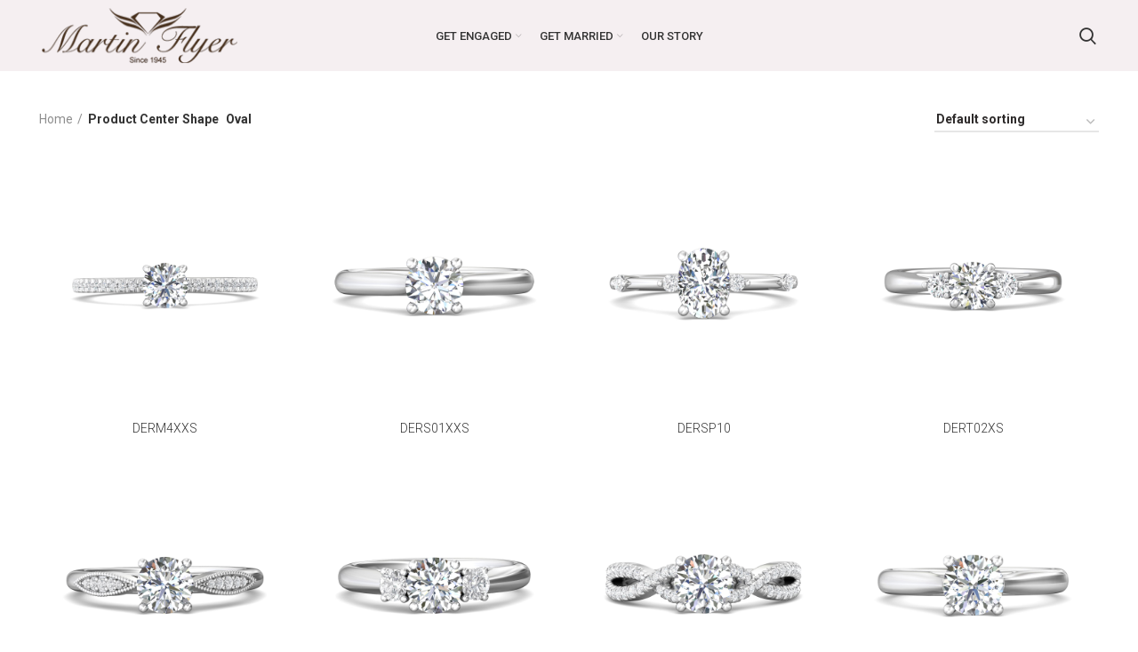

--- FILE ---
content_type: text/html; charset=UTF-8
request_url: https://embed.martinflyer.com/center-shape/oval/
body_size: 11371
content:
<!DOCTYPE html>
<html lang="en-US">
<head>
	<meta charset="UTF-8">
	<link rel="profile" href="https://gmpg.org/xfn/11">
	<link rel="pingback" href="https://embed.martinflyer.com/xmlrpc.php">

			<script>window.MSInputMethodContext && document.documentMode && document.write('<script src="https://embed.martinflyer.com/wp-content/themes/woodmart/js/libs/ie11CustomProperties.min.js"><\/script>');</script>
		<title>Oval &#8211; Martin Flyer Embed</title>
<script>var dvin_quotelist_count ='';var dvin_wcql_ajax_url = 'https://embed.martinflyer.com/wp-admin/admin-ajax.php'; var dvin_quotelist_refresh_afteradd_url='/appointment/'; var dvin_wcql_addons ='';var dvin_wcql_disable_insteadof_hide_button = 'true'</script><meta name='robots' content='max-image-preview:large' />
<link rel='dns-prefetch' href='//fonts.googleapis.com' />
<link rel='dns-prefetch' href='//s.w.org' />
<link rel="alternate" type="application/rss+xml" title="Martin Flyer Embed &raquo; Feed" href="https://embed.martinflyer.com/feed/" />
<link rel="alternate" type="application/rss+xml" title="Martin Flyer Embed &raquo; Comments Feed" href="https://embed.martinflyer.com/comments/feed/" />
<link rel="alternate" type="application/rss+xml" title="Martin Flyer Embed &raquo; Oval Center Shape Feed" href="https://embed.martinflyer.com/center-shape/oval/feed/" />
<link rel='stylesheet' id='gcp-owl-carousel-css-css'  href='https://embed.martinflyer.com/wp-content/plugins/carousel-anything-for-vc/carousel-anything/css/style.css?ver=1.10' type='text/css' media='all' />
<link rel='stylesheet' id='carousel-anything-owl-css'  href='https://embed.martinflyer.com/wp-content/plugins/carousel-anything-for-vc/carousel-anything/css/owl.carousel.theme.style.css?ver=1.10' type='text/css' media='all' />
<link rel='stylesheet' id='carousel-anything-single-post-css'  href='https://embed.martinflyer.com/wp-content/plugins/carousel-anything-for-vc/carousel-anything/css/single-post.css?ver=1.10' type='text/css' media='all' />
<link rel='stylesheet' id='wp-block-library-css'  href='https://embed.martinflyer.com/wp-includes/css/dist/block-library/style.min.css?ver=5.8.12' type='text/css' media='all' />
<link rel='stylesheet' id='wc-blocks-vendors-style-css'  href='https://embed.martinflyer.com/wp-content/plugins/woo-gutenberg-products-block/build/wc-blocks-vendors-style.css?ver=6.5.0' type='text/css' media='all' />
<link rel='stylesheet' id='wc-blocks-style-css'  href='https://embed.martinflyer.com/wp-content/plugins/woo-gutenberg-products-block/build/wc-blocks-style.css?ver=6.5.0' type='text/css' media='all' />
<link rel='stylesheet' id='dvin-wcql-stylesheet-css'  href='https://embed.martinflyer.com/wp-content/plugins/dvin-wcql/css/styles.css?ver=5.8.12' type='text/css' media='all' />
<link rel='stylesheet' id='dvin-wcql-custom_stylesheet-css'  href='https://embed.martinflyer.com/wp-content/plugins/dvin-wcql/css/custom_styles.css?ver=5.8.12' type='text/css' media='all' />
<link rel='stylesheet' id='dashicons-css'  href='https://embed.martinflyer.com/wp-includes/css/dashicons.min.css?ver=5.8.12' type='text/css' media='all' />
<link rel='stylesheet' id='extendify-sdk-utility-classes-css'  href='https://embed.martinflyer.com/wp-content/plugins/redux-framework/redux-core/extendify-sdk/public/build/extendify-utilities.css?ver=13.4' type='text/css' media='all' />
<style id='woocommerce-inline-inline-css' type='text/css'>
.woocommerce form .form-row .required { visibility: visible; }
</style>
<link rel='stylesheet' id='bootstrap-css'  href='https://embed.martinflyer.com/wp-content/themes/woodmart/css/bootstrap.min.css?ver=6.2.4' type='text/css' media='all' />
<link rel='stylesheet' id='woodmart-style-css'  href='https://embed.martinflyer.com/wp-content/themes/woodmart/css/parts/base.min.css?ver=6.2.4' type='text/css' media='all' />
<link rel='stylesheet' id='child-style-css'  href='https://embed.martinflyer.com/wp-content/themes/woodmart-child/style.css?ver=6.2.4' type='text/css' media='all' />
<link rel='stylesheet' id='js_composer_front-css'  href='https://embed.martinflyer.com/wp-content/plugins/js_composer/assets/css/js_composer.min.css?ver=6.7.0' type='text/css' media='all' />
<link rel='stylesheet' id='dhvc-woocommerce-page-css'  href='https://embed.martinflyer.com/wp-content/plugins/dhvc-woocommerce-page/assets/css/style.css?ver=5.2.20' type='text/css' media='all' />
<link rel='stylesheet' id='wd-widget-wd-recent-posts-css'  href='https://embed.martinflyer.com/wp-content/themes/woodmart/css/parts/widget-wd-recent-posts.min.css?ver=6.2.4' type='text/css' media='all' />
<link rel='stylesheet' id='wd-widget-nav-css'  href='https://embed.martinflyer.com/wp-content/themes/woodmart/css/parts/widget-nav.min.css?ver=6.2.4' type='text/css' media='all' />
<link rel='stylesheet' id='wd-widget-wd-layered-nav-product-cat-css'  href='https://embed.martinflyer.com/wp-content/themes/woodmart/css/parts/woo-widget-wd-layered-nav-product-cat.min.css?ver=6.2.4' type='text/css' media='all' />
<link rel='stylesheet' id='wd-widget-slider-price-filter-css'  href='https://embed.martinflyer.com/wp-content/themes/woodmart/css/parts/woo-widget-slider-price-filter.min.css?ver=6.2.4' type='text/css' media='all' />
<link rel='stylesheet' id='wd-wp-gutenberg-css'  href='https://embed.martinflyer.com/wp-content/themes/woodmart/css/parts/wp-gutenberg.min.css?ver=6.2.4' type='text/css' media='all' />
<link rel='stylesheet' id='wd-wpcf7-css'  href='https://embed.martinflyer.com/wp-content/themes/woodmart/css/parts/int-wpcf7.min.css?ver=6.2.4' type='text/css' media='all' />
<link rel='stylesheet' id='wd-revolution-slider-css'  href='https://embed.martinflyer.com/wp-content/themes/woodmart/css/parts/int-revolution-slider.min.css?ver=6.2.4' type='text/css' media='all' />
<link rel='stylesheet' id='wd-wpbakery-base-css'  href='https://embed.martinflyer.com/wp-content/themes/woodmart/css/parts/int-wpbakery-base.min.css?ver=6.2.4' type='text/css' media='all' />
<link rel='stylesheet' id='wd-woocommerce-base-css'  href='https://embed.martinflyer.com/wp-content/themes/woodmart/css/parts/woocommerce-base.min.css?ver=6.2.4' type='text/css' media='all' />
<link rel='stylesheet' id='wd-woo-gutenberg-css'  href='https://embed.martinflyer.com/wp-content/themes/woodmart/css/parts/woo-gutenberg.min.css?ver=6.2.4' type='text/css' media='all' />
<link rel='stylesheet' id='wd-page-shop-css'  href='https://embed.martinflyer.com/wp-content/themes/woodmart/css/parts/woo-page-shop.min.css?ver=6.2.4' type='text/css' media='all' />
<link rel='stylesheet' id='wd-widget-active-filters-css'  href='https://embed.martinflyer.com/wp-content/themes/woodmart/css/parts/woo-widget-active-filters.min.css?ver=6.2.4' type='text/css' media='all' />
<link rel='stylesheet' id='wd-header-base-css'  href='https://embed.martinflyer.com/wp-content/themes/woodmart/css/parts/header-base.min.css?ver=6.2.4' type='text/css' media='all' />
<link rel='stylesheet' id='wd-mod-tools-css'  href='https://embed.martinflyer.com/wp-content/themes/woodmart/css/parts/mod-tools.min.css?ver=6.2.4' type='text/css' media='all' />
<link rel='stylesheet' id='wd-header-search-css'  href='https://embed.martinflyer.com/wp-content/themes/woodmart/css/parts/header-el-search.min.css?ver=6.2.4' type='text/css' media='all' />
<link rel='stylesheet' id='wd-page-title-css'  href='https://embed.martinflyer.com/wp-content/themes/woodmart/css/parts/page-title.min.css?ver=6.2.4' type='text/css' media='all' />
<link rel='stylesheet' id='wd-shop-filter-area-css'  href='https://embed.martinflyer.com/wp-content/themes/woodmart/css/parts/woo-opt-shop-filter-area.min.css?ver=6.2.4' type='text/css' media='all' />
<link rel='stylesheet' id='wd-sticky-loader-css'  href='https://embed.martinflyer.com/wp-content/themes/woodmart/css/parts/mod-sticky-loader.min.css?ver=6.2.4' type='text/css' media='all' />
<link rel='stylesheet' id='wd-product-loop-css'  href='https://embed.martinflyer.com/wp-content/themes/woodmart/css/parts/woo-product-loop.min.css?ver=6.2.4' type='text/css' media='all' />
<link rel='stylesheet' id='wd-product-loop-quick-css'  href='https://embed.martinflyer.com/wp-content/themes/woodmart/css/parts/woo-product-loop-quick.min.css?ver=6.2.4' type='text/css' media='all' />
<link rel='stylesheet' id='wd-categories-loop-css'  href='https://embed.martinflyer.com/wp-content/themes/woodmart/css/parts/woo-categories-loop.min.css?ver=6.2.4' type='text/css' media='all' />
<link rel='stylesheet' id='wd-mfp-popup-css'  href='https://embed.martinflyer.com/wp-content/themes/woodmart/css/parts/lib-magnific-popup.min.css?ver=6.2.4' type='text/css' media='all' />
<link rel='stylesheet' id='xts-style-theme_settings_default-css'  href='https://embed.martinflyer.com/wp-content/uploads/2022/10/xts-theme_settings_default-1666244518.css?ver=6.2.4' type='text/css' media='all' />
<link rel='stylesheet' id='xts-google-fonts-css'  href='https://fonts.googleapis.com/css?family=Roboto%3A400%2C700%2C300%2C100%2C500&#038;ver=6.2.4' type='text/css' media='all' />
<script type='text/javascript' src='https://embed.martinflyer.com/wp-includes/js/jquery/jquery.min.js?ver=3.6.0' id='jquery-core-js'></script>
<script type='text/javascript' src='https://embed.martinflyer.com/wp-includes/js/jquery/jquery-migrate.min.js?ver=3.3.2' id='jquery-migrate-js'></script>
<script type='text/javascript' src='https://embed.martinflyer.com/wp-content/plugins/carousel-anything-for-vc/carousel-anything/js/min/owl.carousel-min.js?ver=1.3.3' id='carousel-anything-owl-js'></script>
<script type='text/javascript' src='https://embed.martinflyer.com/wp-content/plugins/carousel-anything-for-vc/carousel-anything/js/min/script-min.js?ver=1.10' id='carousel-anything-js'></script>
<script type='text/javascript' src='https://embed.martinflyer.com/wp-content/plugins/dvin-wcql/js/dvin_wcql.js?ver=1.0.0' id='dvin-wcql-js-js'></script>
<script type='text/javascript' src='https://embed.martinflyer.com/wp-content/plugins/revslider/public/assets/js/rbtools.min.js?ver=6.5.5' async id='tp-tools-js'></script>
<script type='text/javascript' src='https://embed.martinflyer.com/wp-content/plugins/revslider/public/assets/js/rs6.min.js?ver=6.5.5' async id='revmin-js'></script>
<script type='text/javascript' src='https://embed.martinflyer.com/wp-content/plugins/woocommerce/assets/js/jquery-blockui/jquery.blockUI.min.js?ver=2.7.0-wc.5.9.1' id='jquery-blockui-js'></script>
<script type='text/javascript' id='wc-add-to-cart-js-extra'>
/* <![CDATA[ */
var wc_add_to_cart_params = {"ajax_url":"\/wp-admin\/admin-ajax.php","wc_ajax_url":"\/?wc-ajax=%%endpoint%%","i18n_view_cart":"View cart","cart_url":"https:\/\/embed.martinflyer.com\/cart\/","is_cart":"","cart_redirect_after_add":"no"};
/* ]]> */
</script>
<script type='text/javascript' src='https://embed.martinflyer.com/wp-content/plugins/woocommerce/assets/js/frontend/add-to-cart.min.js?ver=5.9.1' id='wc-add-to-cart-js'></script>
<script type='text/javascript' src='https://embed.martinflyer.com/wp-content/plugins/js_composer/assets/js/vendors/woocommerce-add-to-cart.js?ver=6.7.0' id='vc_woocommerce-add-to-cart-js-js'></script>
<script type='text/javascript' src='https://embed.martinflyer.com/wp-content/themes/woodmart/js/libs/device.min.js?ver=6.2.4' id='wd-device-library-js'></script>
<link rel="https://api.w.org/" href="https://embed.martinflyer.com/wp-json/" /><link rel="EditURI" type="application/rsd+xml" title="RSD" href="https://embed.martinflyer.com/xmlrpc.php?rsd" />
<link rel="wlwmanifest" type="application/wlwmanifest+xml" href="https://embed.martinflyer.com/wp-includes/wlwmanifest.xml" /> 
<meta name="generator" content="WordPress 5.8.12" />
<meta name="generator" content="WooCommerce 5.9.1" />
<link rel="preconnect" href="https://storage.googleapis.com"><link rel="preconnect" href="https://cdnjs.cloudflare.com"><meta name="framework" content="Redux 4.3.5" />					<meta name="viewport" content="width=device-width, initial-scale=1.0, maximum-scale=1.0, user-scalable=no">
										<noscript><style>.woocommerce-product-gallery{ opacity: 1 !important; }</style></noscript>
	<meta name="generator" content="Powered by WPBakery Page Builder - drag and drop page builder for WordPress."/>
<meta name="generator" content="Powered by Slider Revolution 6.5.5 - responsive, Mobile-Friendly Slider Plugin for WordPress with comfortable drag and drop interface." />
<!-- Global site tag (gtag.js) - Google Analytics -->
<script async src="https://www.googletagmanager.com/gtag/js?id=UA-122465212-2"></script>
<script>
  window.dataLayer = window.dataLayer || [];
  function gtag(){dataLayer.push(arguments);}
  gtag('js', new Date());

  gtag('config', 'UA-122465212-2');
</script>
<script src="https://scripts.sirv.com/sirvjs/v3/sirv.js"></script>
<link rel="icon" href="https://embed.martinflyer.com/wp-content/uploads/2021/10/cropped-MF-Icon-custom-32x32.png" sizes="32x32" />
<link rel="icon" href="https://embed.martinflyer.com/wp-content/uploads/2021/10/cropped-MF-Icon-custom-192x192.png" sizes="192x192" />
<link rel="apple-touch-icon" href="https://embed.martinflyer.com/wp-content/uploads/2021/10/cropped-MF-Icon-custom-180x180.png" />
<meta name="msapplication-TileImage" content="https://embed.martinflyer.com/wp-content/uploads/2021/10/cropped-MF-Icon-custom-270x270.png" />
<script type="text/javascript">function setREVStartSize(e){
			//window.requestAnimationFrame(function() {				 
				window.RSIW = window.RSIW===undefined ? window.innerWidth : window.RSIW;	
				window.RSIH = window.RSIH===undefined ? window.innerHeight : window.RSIH;	
				try {								
					var pw = document.getElementById(e.c).parentNode.offsetWidth,
						newh;
					pw = pw===0 || isNaN(pw) ? window.RSIW : pw;
					e.tabw = e.tabw===undefined ? 0 : parseInt(e.tabw);
					e.thumbw = e.thumbw===undefined ? 0 : parseInt(e.thumbw);
					e.tabh = e.tabh===undefined ? 0 : parseInt(e.tabh);
					e.thumbh = e.thumbh===undefined ? 0 : parseInt(e.thumbh);
					e.tabhide = e.tabhide===undefined ? 0 : parseInt(e.tabhide);
					e.thumbhide = e.thumbhide===undefined ? 0 : parseInt(e.thumbhide);
					e.mh = e.mh===undefined || e.mh=="" || e.mh==="auto" ? 0 : parseInt(e.mh,0);		
					if(e.layout==="fullscreen" || e.l==="fullscreen") 						
						newh = Math.max(e.mh,window.RSIH);					
					else{					
						e.gw = Array.isArray(e.gw) ? e.gw : [e.gw];
						for (var i in e.rl) if (e.gw[i]===undefined || e.gw[i]===0) e.gw[i] = e.gw[i-1];					
						e.gh = e.el===undefined || e.el==="" || (Array.isArray(e.el) && e.el.length==0)? e.gh : e.el;
						e.gh = Array.isArray(e.gh) ? e.gh : [e.gh];
						for (var i in e.rl) if (e.gh[i]===undefined || e.gh[i]===0) e.gh[i] = e.gh[i-1];
											
						var nl = new Array(e.rl.length),
							ix = 0,						
							sl;					
						e.tabw = e.tabhide>=pw ? 0 : e.tabw;
						e.thumbw = e.thumbhide>=pw ? 0 : e.thumbw;
						e.tabh = e.tabhide>=pw ? 0 : e.tabh;
						e.thumbh = e.thumbhide>=pw ? 0 : e.thumbh;					
						for (var i in e.rl) nl[i] = e.rl[i]<window.RSIW ? 0 : e.rl[i];
						sl = nl[0];									
						for (var i in nl) if (sl>nl[i] && nl[i]>0) { sl = nl[i]; ix=i;}															
						var m = pw>(e.gw[ix]+e.tabw+e.thumbw) ? 1 : (pw-(e.tabw+e.thumbw)) / (e.gw[ix]);					
						newh =  (e.gh[ix] * m) + (e.tabh + e.thumbh);
					}
					var el = document.getElementById(e.c);
					if (el!==null && el) el.style.height = newh+"px";					
					el = document.getElementById(e.c+"_wrapper");
					if (el!==null && el) {
						el.style.height = newh+"px";
						el.style.display = "block";
					}
				} catch(e){
					console.log("Failure at Presize of Slider:" + e)
				}					   
			//});
		  };</script>
<style>
		
		</style><noscript><style> .wpb_animate_when_almost_visible { opacity: 1; }</style></noscript>			<style data-type="wd-style-header_554575">
				



@media (min-width: 1025px) {
	
		.whb-general-header-inner {
		height: 80px;
		max-height: 80px;
	}

		.whb-sticked .whb-general-header-inner {
		height: 60px;
		max-height: 60px;
	}
		
	
	
	}

@media (max-width: 1024px) {
	
		.whb-general-header-inner {
		height: 60px;
		max-height: 60px;
	}
	
	
	
	}
		
.whb-top-bar {
	background-color: rgba(71, 52, 39, 1);
}

.whb-general-header {
	background-color: rgba(245, 239, 241, 1);border-bottom-width: 0px;border-bottom-style: solid;
}

.whb-header-bottom {
	background-color: rgba(218, 218, 218, 1);border-bottom-width: 0px;border-bottom-style: solid;
}
			</style>
			</head>

<body data-rsssl=1 class="archive tax-pa_center-shape term-oval term-529 theme-woodmart woocommerce woocommerce-page woocommerce-no-js wrapper-full-width  form-style-square  form-border-width-2 catalog-mode-on categories-accordion-on woodmart-archive-shop woodmart-ajax-shop-on offcanvas-sidebar-mobile offcanvas-sidebar-tablet wpb-js-composer js-comp-ver-6.7.0 vc_responsive">

			<script type="text/javascript" id="wd-flicker-fix">// Flicker fix.</script>	
	
	<div class="website-wrapper">
									<header class="whb-header whb-full-width whb-sticky-shadow whb-scroll-stick whb-sticky-real">
					<div class="whb-main-header">
	
<div class="whb-row whb-general-header whb-not-sticky-row whb-with-bg whb-without-border whb-color-dark whb-flex-equal-sides">
	<div class="container">
		<div class="whb-flex-row whb-general-header-inner">
			<div class="whb-column whb-col-left whb-visible-lg">
	<div class="site-logo">
	<a href="https://embed.martinflyer.com/" class="wd-logo wd-main-logo woodmart-logo woodmart-main-logo" rel="home">
		<img src="https://embed.martinflyer.com/wp-content/uploads/2018/11/MF-LOGO_Brwn.png" alt="Martin Flyer Embed" style="max-width: 220px;" />	</a>
	</div>
</div>
<div class="whb-column whb-col-center whb-visible-lg">
	<div class="wd-header-nav wd-header-main-nav text-center navigation-style-default" role="navigation">
	<ul id="menu-main-navigation" class="menu wd-nav wd-nav-main wd-style-default wd-gap-s"><li id="menu-item-19975" class="menu-item menu-item-type-custom menu-item-object-custom menu-item-has-children menu-item-19975 item-level-0 menu-item-design-default menu-simple-dropdown wd-event-hover"><a href="/products/flyerfit/get-engaged/choose-your-style/" class="woodmart-nav-link"><span class="nav-link-text">GET ENGAGED</span></a><div class="color-scheme-dark wd-design-default wd-dropdown-menu wd-dropdown sub-menu-dropdown"><div class="container">
<ul class="wd-sub-menu sub-menu color-scheme-dark">
	<li id="menu-item-19977" class="menu-item menu-item-type-custom menu-item-object-custom menu-item-19977 item-level-1"><a href="/products/flyerfit/get-engaged/choose-your-style/" class="woodmart-nav-link">CHOOSE YOUR STYLE</a></li>
	<li id="menu-item-19978" class="menu-item menu-item-type-custom menu-item-object-custom menu-item-19978 item-level-1"><a href="/products/flyerfit/get-engaged/complete-ring/" class="woodmart-nav-link">COMPLETE RINGS</a></li>
</ul>
</div>
</div>
</li>
<li id="menu-item-19976" class="menu-item menu-item-type-custom menu-item-object-custom menu-item-has-children menu-item-19976 item-level-0 menu-item-design-default menu-simple-dropdown wd-event-hover"><a href="/products/flyerfit/get-married/diamond-wedding-band/" class="woodmart-nav-link"><span class="nav-link-text">GET MARRIED</span></a><div class="color-scheme-dark wd-design-default wd-dropdown-menu wd-dropdown sub-menu-dropdown"><div class="container">
<ul class="wd-sub-menu sub-menu color-scheme-dark">
	<li id="menu-item-19979" class="menu-item menu-item-type-custom menu-item-object-custom menu-item-19979 item-level-1"><a href="/products/flyerfit/get-married/diamond-wedding-band/" class="woodmart-nav-link">WEDDING BANDS</a></li>
	<li id="menu-item-19980" class="menu-item menu-item-type-custom menu-item-object-custom menu-item-19980 item-level-1"><a href="/products/flyerfit/get-married/mens-band/" class="woodmart-nav-link">MENS BANDS</a></li>
</ul>
</div>
</div>
</li>
<li id="menu-item-16332" class="menu-item menu-item-type-post_type menu-item-object-page menu-item-16332 item-level-0 menu-item-design-default menu-simple-dropdown wd-event-hover"><a href="https://embed.martinflyer.com/our-story-2/" class="woodmart-nav-link"><span class="nav-link-text">OUR STORY</span></a></li>
</ul></div><!--END MAIN-NAV-->
</div>
<div class="whb-column whb-col-right whb-visible-lg">
	<div class="wd-header-search wd-tools-element wd-event-hover wd-display-dropdown search-button" title="Search">
	<a href="javascript:void(0);">
		<span class="wd-tools-icon search-button-icon">
					</span>
	</a>
						<div class="wd-search-dropdown wd-dropdown woodmart-search-dropdown">
								<form role="search" method="get" class="searchform  woodmart-ajax-search" action="https://embed.martinflyer.com/"  data-thumbnail="1" data-price="1" data-post_type="product" data-count="5" data-sku="0" data-symbols_count="3">
					<input type="text" class="s" placeholder="Search for products" value="" name="s" aria-label="Search" title="Search for products" />
					<input type="hidden" name="post_type" value="product">
										<button type="submit" class="searchsubmit">
						<span>
							Search						</span>
											</button>
				</form>
													<div class="search-results-wrapper">
						<div class="wd-dropdown-results wd-scroll wd-dropdown woodmart-search-results">
							<div class="wd-scroll-content"></div>
						</div>

											</div>
							</div>
			</div>
</div>
<div class="whb-column whb-mobile-left whb-hidden-lg">
	<div class="wd-tools-element wd-header-mobile-nav wd-style-text woodmart-burger-icon">
	<a href="#" rel="nofollow">
		<span class="wd-tools-icon woodmart-burger">
					</span>
	
		<span class="wd-tools-text">Menu</span>
	</a>
</div><!--END wd-header-mobile-nav--></div>
<div class="whb-column whb-mobile-center whb-hidden-lg">
	<div class="site-logo">
	<a href="https://embed.martinflyer.com/" class="wd-logo wd-main-logo woodmart-logo woodmart-main-logo" rel="home">
		<img src="https://embed.martinflyer.com/wp-content/uploads/2018/11/MF-LOGO_Brwn.png" alt="Martin Flyer Embed" style="max-width: 150px;" />	</a>
	</div>
</div>
<div class="whb-column whb-mobile-right whb-hidden-lg whb-empty-column">
	</div>
		</div>
	</div>
</div>
</div>
				</header>
			
								<div class="main-page-wrapper">
		
		
		<!-- MAIN CONTENT AREA -->
				<div class="container">
			<div class="row content-layout-wrapper align-items-start">
				

<div class="site-content shop-content-area col-lg-12 col-12 col-md-12 description-area-before content-with-products" role="main">
<div class="woocommerce-notices-wrapper"></div>

<div class="shop-loop-head">
	<div class="wd-shop-tools woodmart-woo-breadcrumbs">
					<nav class="woocommerce-breadcrumb"><a href="https://embed.martinflyer.com" class="breadcrumb-link ">Home</a><span class="breadcrumb-last"> Product Center Shape</span><span class="breadcrumb-last"> Oval</span></nav>		
		<p class="woocommerce-result-count">
	Showing 1&ndash;8 of 94 results</p>
	</div>
	<div class="wd-shop-tools woodmart-shop-tools">
								<div class="wd-show-sidebar-btn wd-action-btn wd-style-text woodmart-show-sidebar-btn">
				<a href="#" rel="nofollow">Show sidebar</a>
			</div>
		<form class="woocommerce-ordering" method="get">
			<select name="orderby" class="orderby" aria-label="Shop order">
							<option value="menu_order"  selected='selected'>Default sorting</option>
							<option value="price" >Sort by price: low to high</option>
							<option value="price-desc" >Sort by price: high to low</option>
					</select>
		<input type="hidden" name="paged" value="1" />
			</form>
			</div>
</div>


<div class="wd-active-filters woodmart-active-filters">
	</div>

<div class="wd-sticky-loader"><span class="wd-loader"></span></div>


			
<div class="products elements-grid align-items-start wd-products-holder  wd-spacing-20 pagination-pagination row grid-columns-4" data-source="main_loop" data-min_price="" data-max_price="" data-columns="4">

							
					
					<div class="product-grid-item product wd-hover-quick woodmart-hover-quick  col-md-3 col-sm-4 col-6 first  type-product post-31178 status-publish instock product_cat-choose-your-style product_cat-flyerfit product_cat-get-engaged product_cat-micropave-choose-your-style product_tag-derm4xxs-5-0rd product_tag-micropave has-post-thumbnail sold-individually purchasable product-type-variable has-default-attributes" data-loop="1" data-id="31178">

	
<div class="product-element-top">
	<a href="https://embed.martinflyer.com/product/derm4xxs/" class="product-image-link">
		<img product-id="31178" fifu-featured="1" width="600" height="600" src="https://d2gw0etq5qqk93.cloudfront.net/m/smdmf/R/DERM4XXS-5.0RD-WR1.jpg" class="attachment-woocommerce_thumbnail size-woocommerce_thumbnail" alt="" title="" loading="lazy" />	</a>
				<div class="hover-img">
				<a href="https://embed.martinflyer.com/product/derm4xxs/">
					<img width="600" height="600" src="https://d2gw0etq5qqk93.cloudfront.net/m/smdmf/R/DERM4XXS-5.0RD-WR3.jpg" class="attachment-woocommerce_thumbnail size-woocommerce_thumbnail" alt="" loading="lazy" />				</a>
			</div>
				<div class="wd-buttons wd-pos-r-t woodmart-buttons">
									</div>

	<div class="wd-add-btn wd-add-btn-replace woodmart-add-btn">
		
		<script>jQuery('.input-text.qty.text').remove();</script>	</div>
				<div class="quick-shop-wrapper wd-fill wd-scroll">
				<div class="quick-shop-close wd-action-btn wd-style-text wd-cross-icon"><a href="#" rel="nofollow noopener">Close</a></div>
				<div class="quick-shop-form wd-scroll-content">
				</div>
			</div>
		</div>
<h3 class="wd-entities-title"><a href="https://embed.martinflyer.com/product/derm4xxs/">DERM4XXS</a></h3>





</div>
				
					
					<div class="product-grid-item product wd-hover-quick woodmart-hover-quick  col-md-3 col-sm-4 col-6 type-product post-31366 status-publish instock product_cat-choose-your-style product_cat-flyerfit product_cat-get-engaged product_cat-solitaire-choose-your-style product_tag-ders01xxs-6-0rd product_tag-solitaire has-post-thumbnail sold-individually purchasable product-type-variable has-default-attributes" data-loop="2" data-id="31366">

	
<div class="product-element-top">
	<a href="https://embed.martinflyer.com/product/ders01xxs/" class="product-image-link">
		<img product-id="31366" fifu-featured="1" width="600" height="600" src="https://d2gw0etq5qqk93.cloudfront.net/m/smdmf/R/DERS01XXS-6.0RD-WR1.jpg" class="attachment-woocommerce_thumbnail size-woocommerce_thumbnail" alt="" title="" loading="lazy" />	</a>
				<div class="hover-img">
				<a href="https://embed.martinflyer.com/product/ders01xxs/">
					<img width="600" height="600" src="https://d2gw0etq5qqk93.cloudfront.net/m/smdmf/R/DERS01XXS-6.0RD-WR3.jpg" class="attachment-woocommerce_thumbnail size-woocommerce_thumbnail" alt="" loading="lazy" />				</a>
			</div>
				<div class="wd-buttons wd-pos-r-t woodmart-buttons">
									</div>

	<div class="wd-add-btn wd-add-btn-replace woodmart-add-btn">
		
		<script>jQuery('.input-text.qty.text').remove();</script>	</div>
				<div class="quick-shop-wrapper wd-fill wd-scroll">
				<div class="quick-shop-close wd-action-btn wd-style-text wd-cross-icon"><a href="#" rel="nofollow noopener">Close</a></div>
				<div class="quick-shop-form wd-scroll-content">
				</div>
			</div>
		</div>
<h3 class="wd-entities-title"><a href="https://embed.martinflyer.com/product/ders01xxs/">DERS01XXS</a></h3>





</div>
				
					
					<div class="product-grid-item product wd-hover-quick woodmart-hover-quick  col-md-3 col-sm-4 col-6 type-product post-134765 status-publish last instock product_cat-channel-and-shared-prong product_cat-choose-your-style product_cat-flyerfit product_cat-get-engaged product_tag-channel-and-shared-prong product_tag-dersp10-8x6ov has-post-thumbnail sold-individually purchasable product-type-variable has-default-attributes" data-loop="3" data-id="134765">

	
<div class="product-element-top">
	<a href="https://embed.martinflyer.com/product/dersp10/" class="product-image-link">
		<img product-id="134765" fifu-featured="1" width="600" height="600" src="https://d2gw0etq5qqk93.cloudfront.net/m/smdmf/R/DERSP10-8X6OV-WR1.jpg" class="attachment-woocommerce_thumbnail size-woocommerce_thumbnail" alt="" title="" loading="lazy" />	</a>
				<div class="hover-img">
				<a href="https://embed.martinflyer.com/product/dersp10/">
					<img width="600" height="600" src="https://d2gw0etq5qqk93.cloudfront.net/m/smdmf/R/DERSP10-8X6OV-WR3.jpg" class="attachment-woocommerce_thumbnail size-woocommerce_thumbnail" alt="" loading="lazy" />				</a>
			</div>
				<div class="wd-buttons wd-pos-r-t woodmart-buttons">
									</div>

	<div class="wd-add-btn wd-add-btn-replace woodmart-add-btn">
		
		<script>jQuery('.input-text.qty.text').remove();</script>	</div>
				<div class="quick-shop-wrapper wd-fill wd-scroll">
				<div class="quick-shop-close wd-action-btn wd-style-text wd-cross-icon"><a href="#" rel="nofollow noopener">Close</a></div>
				<div class="quick-shop-form wd-scroll-content">
				</div>
			</div>
		</div>
<h3 class="wd-entities-title"><a href="https://embed.martinflyer.com/product/dersp10/">DERSP10</a></h3>





</div>
				
					
					<div class="product-grid-item product wd-hover-quick woodmart-hover-quick  col-md-3 col-sm-4 col-6 last  type-product post-31182 status-publish first instock product_cat-choose-your-style product_cat-flyerfit product_cat-get-engaged product_cat-three-stone-choose-your-style product_tag-dert02xs-5-5rd product_tag-three-stone has-post-thumbnail sold-individually purchasable product-type-variable has-default-attributes" data-loop="4" data-id="31182">

	
<div class="product-element-top">
	<a href="https://embed.martinflyer.com/product/dert02xs/" class="product-image-link">
		<img product-id="31182" fifu-featured="1" width="600" height="600" src="https://d2gw0etq5qqk93.cloudfront.net/m/smdmf/R/DERT02XS-5.5RD-WR1.jpg" class="attachment-woocommerce_thumbnail size-woocommerce_thumbnail" alt="" title="" loading="lazy" />	</a>
				<div class="hover-img">
				<a href="https://embed.martinflyer.com/product/dert02xs/">
					<img width="600" height="600" src="https://d2gw0etq5qqk93.cloudfront.net/m/smdmf/R/DERT02XS-5.5RD-WR3.jpg" class="attachment-woocommerce_thumbnail size-woocommerce_thumbnail" alt="" loading="lazy" />				</a>
			</div>
				<div class="wd-buttons wd-pos-r-t woodmart-buttons">
									</div>

	<div class="wd-add-btn wd-add-btn-replace woodmart-add-btn">
		
		<script>jQuery('.input-text.qty.text').remove();</script>	</div>
				<div class="quick-shop-wrapper wd-fill wd-scroll">
				<div class="quick-shop-close wd-action-btn wd-style-text wd-cross-icon"><a href="#" rel="nofollow noopener">Close</a></div>
				<div class="quick-shop-form wd-scroll-content">
				</div>
			</div>
		</div>
<h3 class="wd-entities-title"><a href="https://embed.martinflyer.com/product/dert02xs/">DERT02XS</a></h3>





</div>
				
					
					<div class="product-grid-item product wd-hover-quick woodmart-hover-quick  col-md-3 col-sm-4 col-6 first  type-product post-33054 status-publish instock product_cat-choose-your-style product_cat-flyerfit product_cat-get-engaged product_cat-micropave-choose-your-style product_tag-derm31xs-6-0rd product_tag-micropave has-post-thumbnail sold-individually purchasable product-type-variable has-default-attributes" data-loop="5" data-id="33054">

	
<div class="product-element-top">
	<a href="https://embed.martinflyer.com/product/derm31xs/" class="product-image-link">
		<img product-id="33054" fifu-featured="1" width="600" height="600" src="https://d2gw0etq5qqk93.cloudfront.net/m/smdmf/R/DERM31XS-6.0RD-WR1.jpg" class="attachment-woocommerce_thumbnail size-woocommerce_thumbnail" alt="" title="" loading="lazy" />	</a>
				<div class="hover-img">
				<a href="https://embed.martinflyer.com/product/derm31xs/">
					<img width="600" height="600" src="https://d2gw0etq5qqk93.cloudfront.net/m/smdmf/R/DERM31XS-6.0RD-WR3.jpg" class="attachment-woocommerce_thumbnail size-woocommerce_thumbnail" alt="" loading="lazy" />				</a>
			</div>
				<div class="wd-buttons wd-pos-r-t woodmart-buttons">
									</div>

	<div class="wd-add-btn wd-add-btn-replace woodmart-add-btn">
		
		<script>jQuery('.input-text.qty.text').remove();</script>	</div>
				<div class="quick-shop-wrapper wd-fill wd-scroll">
				<div class="quick-shop-close wd-action-btn wd-style-text wd-cross-icon"><a href="#" rel="nofollow noopener">Close</a></div>
				<div class="quick-shop-form wd-scroll-content">
				</div>
			</div>
		</div>
<h3 class="wd-entities-title"><a href="https://embed.martinflyer.com/product/derm31xs/">DERM31XS</a></h3>





</div>
				
					
					<div class="product-grid-item product wd-hover-quick woodmart-hover-quick  col-md-3 col-sm-4 col-6 type-product post-31586 status-publish instock product_cat-choose-your-style product_cat-flyerfit product_cat-get-engaged product_cat-three-stone-choose-your-style product_tag-dert01xs-6-0rd product_tag-three-stone has-post-thumbnail sold-individually purchasable product-type-variable has-default-attributes" data-loop="6" data-id="31586">

	
<div class="product-element-top">
	<a href="https://embed.martinflyer.com/product/dert01xs/" class="product-image-link">
		<img product-id="31586" fifu-featured="1" width="600" height="600" src="https://d2gw0etq5qqk93.cloudfront.net/m/smdmf/R/DERT01XS-6.0RD-WR1.jpg" class="attachment-woocommerce_thumbnail size-woocommerce_thumbnail" alt="" title="" loading="lazy" />	</a>
				<div class="hover-img">
				<a href="https://embed.martinflyer.com/product/dert01xs/">
					<img width="600" height="600" src="https://d2gw0etq5qqk93.cloudfront.net/m/smdmf/R/DERT01XS-6.0RD-WR3.jpg" class="attachment-woocommerce_thumbnail size-woocommerce_thumbnail" alt="" loading="lazy" />				</a>
			</div>
				<div class="wd-buttons wd-pos-r-t woodmart-buttons">
									</div>

	<div class="wd-add-btn wd-add-btn-replace woodmart-add-btn">
		
		<script>jQuery('.input-text.qty.text').remove();</script>	</div>
				<div class="quick-shop-wrapper wd-fill wd-scroll">
				<div class="quick-shop-close wd-action-btn wd-style-text wd-cross-icon"><a href="#" rel="nofollow noopener">Close</a></div>
				<div class="quick-shop-form wd-scroll-content">
				</div>
			</div>
		</div>
<h3 class="wd-entities-title"><a href="https://embed.martinflyer.com/product/dert01xs/">DERT01XS</a></h3>





</div>
				
					
					<div class="product-grid-item product wd-hover-quick woodmart-hover-quick  col-md-3 col-sm-4 col-6 type-product post-31642 status-publish last instock product_cat-choose-your-style product_cat-flyerfit product_cat-get-engaged product_cat-split-shank-choose-your-style product_tag-derm57xsr-6-5rd product_tag-split-shank has-post-thumbnail sold-individually purchasable product-type-variable has-default-attributes" data-loop="7" data-id="31642">

	
<div class="product-element-top">
	<a href="https://embed.martinflyer.com/product/derm57xsr/" class="product-image-link">
		<img product-id="31642" fifu-featured="1" width="600" height="600" src="https://d2gw0etq5qqk93.cloudfront.net/m/smdmf/R/DERM57XSR-6.5RD-WR1.jpg" class="attachment-woocommerce_thumbnail size-woocommerce_thumbnail" alt="" title="" loading="lazy" />	</a>
				<div class="hover-img">
				<a href="https://embed.martinflyer.com/product/derm57xsr/">
					<img width="600" height="600" src="https://d2gw0etq5qqk93.cloudfront.net/m/smdmf/R/DERM57XSR-6.5RD-WR3.jpg" class="attachment-woocommerce_thumbnail size-woocommerce_thumbnail" alt="" loading="lazy" />				</a>
			</div>
				<div class="wd-buttons wd-pos-r-t woodmart-buttons">
									</div>

	<div class="wd-add-btn wd-add-btn-replace woodmart-add-btn">
		
		<script>jQuery('.input-text.qty.text').remove();</script>	</div>
				<div class="quick-shop-wrapper wd-fill wd-scroll">
				<div class="quick-shop-close wd-action-btn wd-style-text wd-cross-icon"><a href="#" rel="nofollow noopener">Close</a></div>
				<div class="quick-shop-form wd-scroll-content">
				</div>
			</div>
		</div>
<h3 class="wd-entities-title"><a href="https://embed.martinflyer.com/product/derm57xsr/">DERM57XSR</a></h3>





</div>
				
					
					<div class="product-grid-item product wd-hover-quick woodmart-hover-quick  col-md-3 col-sm-4 col-6 last  type-product post-31590 status-publish first instock product_cat-choose-your-style product_cat-flyerfit product_cat-get-engaged product_cat-solitaire-choose-your-style product_tag-ders01xs-6-5rd product_tag-solitaire has-post-thumbnail sold-individually purchasable product-type-variable has-default-attributes" data-loop="8" data-id="31590">

	
<div class="product-element-top">
	<a href="https://embed.martinflyer.com/product/ders01xs/" class="product-image-link">
		<img product-id="31590" fifu-featured="1" width="600" height="600" src="https://d2gw0etq5qqk93.cloudfront.net/m/smdmf/R/DERS01XS-6.5RD-WR1.jpg" class="attachment-woocommerce_thumbnail size-woocommerce_thumbnail" alt="" title="" loading="lazy" />	</a>
				<div class="hover-img">
				<a href="https://embed.martinflyer.com/product/ders01xs/">
					<img width="600" height="600" src="https://d2gw0etq5qqk93.cloudfront.net/m/smdmf/R/DERS01XS-6.5RD-WR3.jpg" class="attachment-woocommerce_thumbnail size-woocommerce_thumbnail" alt="" loading="lazy" />				</a>
			</div>
				<div class="wd-buttons wd-pos-r-t woodmart-buttons">
									</div>

	<div class="wd-add-btn wd-add-btn-replace woodmart-add-btn">
		
		<script>jQuery('.input-text.qty.text').remove();</script>	</div>
				<div class="quick-shop-wrapper wd-fill wd-scroll">
				<div class="quick-shop-close wd-action-btn wd-style-text wd-cross-icon"><a href="#" rel="nofollow noopener">Close</a></div>
				<div class="quick-shop-form wd-scroll-content">
				</div>
			</div>
		</div>
<h3 class="wd-entities-title"><a href="https://embed.martinflyer.com/product/ders01xs/">DERS01XS</a></h3>





</div>
							

			</div>
							<div class="wd-loop-footer products-footer">
					<nav class="woocommerce-pagination wd-pagination">
				<ul class='page-numbers'>
	<li><span aria-current="page" class="page-numbers current">1</span></li>
	<li><a class="page-numbers" href="https://embed.martinflyer.com/center-shape/oval/page/2/">2</a></li>
	<li><a class="page-numbers" href="https://embed.martinflyer.com/center-shape/oval/page/3/">3</a></li>
	<li><a class="page-numbers" href="https://embed.martinflyer.com/center-shape/oval/page/4/">4</a></li>
	<li><span class="page-numbers dots">&hellip;</span></li>
	<li><a class="page-numbers" href="https://embed.martinflyer.com/center-shape/oval/page/10/">10</a></li>
	<li><a class="page-numbers" href="https://embed.martinflyer.com/center-shape/oval/page/11/">11</a></li>
	<li><a class="page-numbers" href="https://embed.martinflyer.com/center-shape/oval/page/12/">12</a></li>
	<li><a class="next page-numbers" href="https://embed.martinflyer.com/center-shape/oval/page/2/">&rarr;</a></li>
</ul>
			</nav>
			</div>

		

</div>
			</div><!-- .main-page-wrapper --> 
			</div> <!-- end row -->
	</div> <!-- end container -->

	
			<footer class="footer-container color-scheme-dark">
								</footer>
	</div> <!-- end wrapper -->
<div class="wd-close-side woodmart-close-side"></div>
<div class="mobile-nav wd-side-hidden wd-left wd-left">			<div class="wd-search-form woodmart-search-form">
								<form role="search" method="get" class="searchform  woodmart-ajax-search" action="https://embed.martinflyer.com/"  data-thumbnail="1" data-price="1" data-post_type="product" data-count="20" data-sku="0" data-symbols_count="3">
					<input type="text" class="s" placeholder="Search for products" value="" name="s" aria-label="Search" title="Search for products" />
					<input type="hidden" name="post_type" value="product">
										<button type="submit" class="searchsubmit">
						<span>
							Search						</span>
											</button>
				</form>
													<div class="search-results-wrapper">
						<div class="wd-dropdown-results wd-scroll wd-dropdown woodmart-search-results">
							<div class="wd-scroll-content"></div>
						</div>

											</div>
							</div>
		<ul id="menu-main-navigation-1" class="mobile-pages-menu wd-nav wd-nav-mobile wd-active site-mobile-menu"><li class="menu-item menu-item-type-custom menu-item-object-custom menu-item-has-children menu-item-19975 item-level-0"><a href="/products/flyerfit/get-engaged/choose-your-style/" class="woodmart-nav-link"><span class="nav-link-text">GET ENGAGED</span></a>
<ul class="wd-sub-menu sub-menu">
	<li class="menu-item menu-item-type-custom menu-item-object-custom menu-item-19977 item-level-1"><a href="/products/flyerfit/get-engaged/choose-your-style/" class="woodmart-nav-link">CHOOSE YOUR STYLE</a></li>
	<li class="menu-item menu-item-type-custom menu-item-object-custom menu-item-19978 item-level-1"><a href="/products/flyerfit/get-engaged/complete-ring/" class="woodmart-nav-link">COMPLETE RINGS</a></li>
</ul>
</li>
<li class="menu-item menu-item-type-custom menu-item-object-custom menu-item-has-children menu-item-19976 item-level-0"><a href="/products/flyerfit/get-married/diamond-wedding-band/" class="woodmart-nav-link"><span class="nav-link-text">GET MARRIED</span></a>
<ul class="wd-sub-menu sub-menu">
	<li class="menu-item menu-item-type-custom menu-item-object-custom menu-item-19979 item-level-1"><a href="/products/flyerfit/get-married/diamond-wedding-band/" class="woodmart-nav-link">WEDDING BANDS</a></li>
	<li class="menu-item menu-item-type-custom menu-item-object-custom menu-item-19980 item-level-1"><a href="/products/flyerfit/get-married/mens-band/" class="woodmart-nav-link">MENS BANDS</a></li>
</ul>
</li>
<li class="menu-item menu-item-type-post_type menu-item-object-page menu-item-16332 item-level-0"><a href="https://embed.martinflyer.com/our-story-2/" class="woodmart-nav-link"><span class="nav-link-text">OUR STORY</span></a></li>
</ul>
		</div><!--END MOBILE-NAV-->
		<script type="text/javascript">
			window.RS_MODULES = window.RS_MODULES || {};
			window.RS_MODULES.modules = window.RS_MODULES.modules || {};
			window.RS_MODULES.waiting = window.RS_MODULES.waiting || [];
			window.RS_MODULES.defered = false;
			window.RS_MODULES.moduleWaiting = window.RS_MODULES.moduleWaiting || {};
			window.RS_MODULES.type = 'compiled';
		</script>
		<script type="text/template" id="tmpl-variation-custom-desc-template">
	<div class="woocommerce-variation-description">{{{ data.variation.variation_description }}}</div>
</script>
<script type="application/ld+json">{"@context":"https:\/\/schema.org\/","@type":"BreadcrumbList","itemListElement":[{"@type":"ListItem","position":1,"item":{"name":"Home","@id":"https:\/\/embed.martinflyer.com"}},{"@type":"ListItem","position":2,"item":{"name":"Product Center Shape","@id":"https:\/\/embed.martinflyer.com\/center-shape\/oval\/"}},{"@type":"ListItem","position":3,"item":{"name":"Oval","@id":"https:\/\/embed.martinflyer.com\/center-shape\/oval\/"}}]}</script>	<script type="text/javascript">
		(function () {
			var c = document.body.className;
			c = c.replace(/woocommerce-no-js/, 'woocommerce-js');
			document.body.className = c;
		})();
	</script>
	<script type="text/template" id="tmpl-variation-template">
	<div class="woocommerce-variation-price">{{{ data.variation.price_html }}}</div>
	<div class="woocommerce-variation-availability">{{{ data.variation.availability_html }}}</div>
</script>
<script type="text/template" id="tmpl-unavailable-variation-template">
	<p>Sorry, this product is unavailable. Please choose a different combination.</p>
</script>
<link rel='stylesheet' id='fifu-woo-css'  href='https://embed.martinflyer.com/wp-content/plugins/fifu-premium/includes/html/css/woo.css?ver=5.3.8' type='text/css' media='all' />
<style id='fifu-woo-inline-css' type='text/css'>
img.zoomImg {display:inline !important}
</style>
<link rel='stylesheet' id='rs-plugin-settings-css'  href='https://embed.martinflyer.com/wp-content/plugins/revslider/public/assets/css/rs6.css?ver=6.5.5' type='text/css' media='all' />
<style id='rs-plugin-settings-inline-css' type='text/css'>
#rs-demo-id {}
</style>
<script type='text/javascript' src='https://embed.martinflyer.com/wp-includes/js/dist/vendor/regenerator-runtime.min.js?ver=0.13.7' id='regenerator-runtime-js'></script>
<script type='text/javascript' src='https://embed.martinflyer.com/wp-includes/js/dist/vendor/wp-polyfill.min.js?ver=3.15.0' id='wp-polyfill-js'></script>
<script type='text/javascript' id='contact-form-7-js-extra'>
/* <![CDATA[ */
var wpcf7 = {"api":{"root":"https:\/\/embed.martinflyer.com\/wp-json\/","namespace":"contact-form-7\/v1"}};
/* ]]> */
</script>
<script type='text/javascript' src='https://embed.martinflyer.com/wp-content/plugins/contact-form-7/includes/js/index.js?ver=5.5.3' id='contact-form-7-js'></script>
<script type='text/javascript' src='https://embed.martinflyer.com/wp-content/plugins/woocommerce/assets/js/js-cookie/js.cookie.min.js?ver=2.1.4-wc.5.9.1' id='js-cookie-js'></script>
<script type='text/javascript' id='woocommerce-js-extra'>
/* <![CDATA[ */
var woocommerce_params = {"ajax_url":"\/wp-admin\/admin-ajax.php","wc_ajax_url":"\/?wc-ajax=%%endpoint%%"};
/* ]]> */
</script>
<script type='text/javascript' src='https://embed.martinflyer.com/wp-content/plugins/woocommerce/assets/js/frontend/woocommerce.min.js?ver=5.9.1' id='woocommerce-js'></script>
<script type='text/javascript' id='wc-cart-fragments-js-extra'>
/* <![CDATA[ */
var wc_cart_fragments_params = {"ajax_url":"\/wp-admin\/admin-ajax.php","wc_ajax_url":"\/?wc-ajax=%%endpoint%%","cart_hash_key":"wc_cart_hash_b6239a4056de611a0295576b11234ef6","fragment_name":"wc_fragments_b6239a4056de611a0295576b11234ef6","request_timeout":"5000"};
/* ]]> */
</script>
<script type='text/javascript' src='https://embed.martinflyer.com/wp-content/plugins/woocommerce/assets/js/frontend/cart-fragments.min.js?ver=5.9.1' id='wc-cart-fragments-js'></script>
<script type='text/javascript' src='https://embed.martinflyer.com/wp-content/themes/woodmart-child/js/wc-custom-variation-desc.js?ver=1.0' id='woodmart-child-js-js'></script>
<script type='text/javascript' src='https://embed.martinflyer.com/wp-content/plugins/js_composer/assets/js/dist/js_composer_front.min.js?ver=6.7.0' id='wpb_composer_front_js-js'></script>
<script type='text/javascript' src='https://embed.martinflyer.com/wp-content/themes/woodmart/js/libs/pjax.min.js?ver=6.2.4' id='wd-pjax-library-js'></script>
<script type='text/javascript' id='woodmart-theme-js-extra'>
/* <![CDATA[ */
var woodmart_settings = {"menu_storage_key":"woodmart_e5101d458fc4ac3ec53a2673678f241f","ajax_dropdowns_save":"1","photoswipe_close_on_scroll":"1","woocommerce_ajax_add_to_cart":"yes","variation_gallery_storage_method":"old","elementor_no_gap":"enabled","adding_to_cart":"Processing","added_to_cart":"Product was successfully added to your cart.","continue_shopping":"Continue shopping","view_cart":"View Cart","go_to_checkout":"Checkout","loading":"Loading...","countdown_days":"days","countdown_hours":"hr","countdown_mins":"min","countdown_sec":"sc","cart_url":"https:\/\/embed.martinflyer.com\/cart\/","ajaxurl":"https:\/\/embed.martinflyer.com\/wp-admin\/admin-ajax.php","add_to_cart_action":"widget","added_popup":"no","categories_toggle":"yes","enable_popup":"no","popup_delay":"2000","popup_event":"time","popup_scroll":"1000","popup_pages":"0","promo_popup_hide_mobile":"yes","product_images_captions":"no","ajax_add_to_cart":"1","all_results":"View all results","product_gallery":{"images_slider":true,"thumbs_slider":{"enabled":true,"position":"bottom","items":{"desktop":4,"tablet_landscape":3,"tablet":4,"mobile":3,"vertical_items":3}}},"zoom_enable":"yes","ajax_scroll":"yes","ajax_scroll_class":".main-page-wrapper","ajax_scroll_offset":"100","infinit_scroll_offset":"300","product_slider_auto_height":"no","price_filter_action":"click","product_slider_autoplay":"","close":"Close (Esc)","share_fb":"Share on Facebook","pin_it":"Pin it","tweet":"Tweet","download_image":"Download image","cookies_version":"1","header_banner_version":"1","promo_version":"1","header_banner_close_btn":"yes","header_banner_enabled":"no","whb_header_clone":"\n    <div class=\"whb-sticky-header whb-clone whb-main-header <%wrapperClasses%>\">\n        <div class=\"<%cloneClass%>\">\n            <div class=\"container\">\n                <div class=\"whb-flex-row whb-general-header-inner\">\n                    <div class=\"whb-column whb-col-left whb-visible-lg\">\n                        <%.site-logo%>\n                    <\/div>\n                    <div class=\"whb-column whb-col-center whb-visible-lg\">\n                        <%.wd-header-main-nav%>\n                    <\/div>\n                    <div class=\"whb-column whb-col-right whb-visible-lg\">\n                        <%.wd-header-my-account%>\n                        <%.wd-header-search:not(.wd-header-search-mobile)%>\n\t\t\t\t\t\t<%.wd-header-wishlist%>\n                        <%.wd-header-compare%>\n                        <%.wd-header-cart%>\n                        <%.wd-header-fs-nav%>\n                    <\/div>\n                    <%.whb-mobile-left%>\n                    <%.whb-mobile-center%>\n                    <%.whb-mobile-right%>\n                <\/div>\n            <\/div>\n        <\/div>\n    <\/div>\n","pjax_timeout":"5000","split_nav_fix":"","shop_filters_close":"no","woo_installed":"1","base_hover_mobile_click":"no","centered_gallery_start":"1","quickview_in_popup_fix":"","one_page_menu_offset":"150","hover_width_small":"1","is_multisite":"","current_blog_id":"1","swatches_scroll_top_desktop":"no","swatches_scroll_top_mobile":"no","lazy_loading_offset":"0","add_to_cart_action_timeout":"no","add_to_cart_action_timeout_number":"3","single_product_variations_price":"no","google_map_style_text":"Custom style","quick_shop":"yes","sticky_product_details_offset":"150","preloader_delay":"300","comment_images_upload_size_text":"Some files are too large. Allowed file size is 1 MB.","comment_images_count_text":"You can upload up to 3 images to your review.","comment_images_upload_mimes_text":"You are allowed to upload images only in png, jpeg formats.","comment_images_added_count_text":"Added %s image(s)","comment_images_upload_size":"1048576","comment_images_count":"3","search_input_padding":"no","update_fragments_fix":"yes","comment_images_upload_mimes":{"jpg|jpeg|jpe":"image\/jpeg","png":"image\/png"},"home_url":"https:\/\/embed.martinflyer.com\/","shop_url":"https:\/\/embed.martinflyer.com\/shop\/","age_verify":"no","age_verify_expires":"30","cart_redirect_after_add":"no","swatches_labels_name":"yes","product_categories_placeholder":"Select a category","product_categories_no_results":"No matches found","cart_hash_key":"wc_cart_hash_b6239a4056de611a0295576b11234ef6","fragment_name":"wc_fragments_b6239a4056de611a0295576b11234ef6","photoswipe_template":"<div class=\"pswp\" aria-hidden=\"true\" role=\"dialog\" tabindex=\"-1\"><div class=\"pswp__bg\"><\/div><div class=\"pswp__scroll-wrap\"><div class=\"pswp__container\"><div class=\"pswp__item\"><\/div><div class=\"pswp__item\"><\/div><div class=\"pswp__item\"><\/div><\/div><div class=\"pswp__ui pswp__ui--hidden\"><div class=\"pswp__top-bar\"><div class=\"pswp__counter\"><\/div><button class=\"pswp__button pswp__button--close\" title=\"Close (Esc)\"><\/button> <button class=\"pswp__button pswp__button--share\" title=\"Share\"><\/button> <button class=\"pswp__button pswp__button--fs\" title=\"Toggle fullscreen\"><\/button> <button class=\"pswp__button pswp__button--zoom\" title=\"Zoom in\/out\"><\/button><div class=\"pswp__preloader\"><div class=\"pswp__preloader__icn\"><div class=\"pswp__preloader__cut\"><div class=\"pswp__preloader__donut\"><\/div><\/div><\/div><\/div><\/div><div class=\"pswp__share-modal pswp__share-modal--hidden pswp__single-tap\"><div class=\"pswp__share-tooltip\"><\/div><\/div><button class=\"pswp__button pswp__button--arrow--left\" title=\"Previous (arrow left)\"><\/button> <button class=\"pswp__button pswp__button--arrow--right\" title=\"Next (arrow right)>\"><\/button><div class=\"pswp__caption\"><div class=\"pswp__caption__center\"><\/div><\/div><\/div><\/div><\/div>","load_more_button_page_url":"yes","menu_item_hover_to_click_on_responsive":"no","clear_menu_offsets_on_resize":"yes","three_sixty_framerate":"60","ajax_search_delay":"300","site_width":"1222","combined_css":"no","slider_distortion_effect":"sliderWithNoise","ajax_links":".wd-nav-product-cat a, .widget_product_categories a, .widget_layered_nav_filters a, .woocommerce-widget-layered-nav a, .filters-area:not(.custom-content) a, body.post-type-archive-product:not(.woocommerce-account) .woocommerce-pagination a, body.tax-product_cat:not(.woocommerce-account) .woocommerce-pagination a, .wd-shop-tools a:not(.breadcrumb-link), .woodmart-woocommerce-layered-nav a, .woodmart-price-filter a, .wd-clear-filters a, .woodmart-woocommerce-sort-by a, .woocommerce-widget-layered-nav-list a, .wd-widget-stock-status a, .widget_nav_mega_menu a"};
var woodmart_page_css = {"wd-widget-wd-recent-posts-css":"https:\/\/embed.martinflyer.com\/wp-content\/themes\/woodmart\/css\/parts\/widget-wd-recent-posts.min.css","wd-widget-nav-css":"https:\/\/embed.martinflyer.com\/wp-content\/themes\/woodmart\/css\/parts\/widget-nav.min.css","wd-widget-wd-layered-nav-product-cat-css":"https:\/\/embed.martinflyer.com\/wp-content\/themes\/woodmart\/css\/parts\/woo-widget-wd-layered-nav-product-cat.min.css","wd-widget-slider-price-filter-css":"https:\/\/embed.martinflyer.com\/wp-content\/themes\/woodmart\/css\/parts\/woo-widget-slider-price-filter.min.css","wd-wp-gutenberg-css":"https:\/\/embed.martinflyer.com\/wp-content\/themes\/woodmart\/css\/parts\/wp-gutenberg.min.css","wd-wpcf7-css":"https:\/\/embed.martinflyer.com\/wp-content\/themes\/woodmart\/css\/parts\/int-wpcf7.min.css","wd-revolution-slider-css":"https:\/\/embed.martinflyer.com\/wp-content\/themes\/woodmart\/css\/parts\/int-revolution-slider.min.css","wd-wpbakery-base-css":"https:\/\/embed.martinflyer.com\/wp-content\/themes\/woodmart\/css\/parts\/int-wpbakery-base.min.css","wd-woocommerce-base-css":"https:\/\/embed.martinflyer.com\/wp-content\/themes\/woodmart\/css\/parts\/woocommerce-base.min.css","wd-woo-gutenberg-css":"https:\/\/embed.martinflyer.com\/wp-content\/themes\/woodmart\/css\/parts\/woo-gutenberg.min.css","wd-page-shop-css":"https:\/\/embed.martinflyer.com\/wp-content\/themes\/woodmart\/css\/parts\/woo-page-shop.min.css","wd-widget-active-filters-css":"https:\/\/embed.martinflyer.com\/wp-content\/themes\/woodmart\/css\/parts\/woo-widget-active-filters.min.css","wd-header-base-css":"https:\/\/embed.martinflyer.com\/wp-content\/themes\/woodmart\/css\/parts\/header-base.min.css","wd-mod-tools-css":"https:\/\/embed.martinflyer.com\/wp-content\/themes\/woodmart\/css\/parts\/mod-tools.min.css","wd-header-search-css":"https:\/\/embed.martinflyer.com\/wp-content\/themes\/woodmart\/css\/parts\/header-el-search.min.css","wd-page-title-css":"https:\/\/embed.martinflyer.com\/wp-content\/themes\/woodmart\/css\/parts\/page-title.min.css","wd-shop-filter-area-css":"https:\/\/embed.martinflyer.com\/wp-content\/themes\/woodmart\/css\/parts\/woo-opt-shop-filter-area.min.css","wd-sticky-loader-css":"https:\/\/embed.martinflyer.com\/wp-content\/themes\/woodmart\/css\/parts\/mod-sticky-loader.min.css","wd-product-loop-css":"https:\/\/embed.martinflyer.com\/wp-content\/themes\/woodmart\/css\/parts\/woo-product-loop.min.css","wd-product-loop-quick-css":"https:\/\/embed.martinflyer.com\/wp-content\/themes\/woodmart\/css\/parts\/woo-product-loop-quick.min.css","wd-categories-loop-css":"https:\/\/embed.martinflyer.com\/wp-content\/themes\/woodmart\/css\/parts\/woo-categories-loop.min.css","wd-mfp-popup-css":"https:\/\/embed.martinflyer.com\/wp-content\/themes\/woodmart\/css\/parts\/lib-magnific-popup.min.css"};
var woodmart_variation_gallery_data = [];
/* ]]> */
</script>
<script type='text/javascript' src='https://embed.martinflyer.com/wp-content/themes/woodmart/js/scripts/global/helpers.min.js?ver=6.2.4' id='woodmart-theme-js'></script>
<script type='text/javascript' src='https://embed.martinflyer.com/wp-content/themes/woodmart/js/scripts/wc/woocommerceNotices.min.js?ver=6.2.4' id='wd-woocommerce-notices-js'></script>
<script type='text/javascript' src='https://embed.martinflyer.com/wp-content/themes/woodmart/js/scripts/wc/ajaxFilters.min.js?ver=6.2.4' id='wd-ajax-filters-js'></script>
<script type='text/javascript' src='https://embed.martinflyer.com/wp-content/themes/woodmart/js/scripts/wc/sortByWidget.min.js?ver=6.2.4' id='wd-sort-by-widget-js'></script>
<script type='text/javascript' src='https://embed.martinflyer.com/wp-content/themes/woodmart/js/scripts/wc/shopPageInit.min.js?ver=6.2.4' id='wd-shop-page-init-js'></script>
<script type='text/javascript' src='https://embed.martinflyer.com/wp-content/themes/woodmart/js/scripts/global/clickOnScrollButton.min.js?ver=6.2.4' id='wd-click-on-scroll-btn-js'></script>
<script type='text/javascript' src='https://embed.martinflyer.com/wp-content/themes/woodmart/js/scripts/global/backHistory.min.js?ver=6.2.4' id='wd-back-history-js'></script>
<script type='text/javascript' src='https://embed.martinflyer.com/wp-includes/js/wp-embed.min.js?ver=5.8.12' id='wp-embed-js'></script>
<script type='text/javascript' id='fifu-image-js-js-extra'>
/* <![CDATA[ */
var fifuImageVars = {"fifu_lazy":"","fifu_should_crop":"","fifu_should_crop_with_theme_sizes":"","fifu_slider":"","fifu_hover_selected":"","fifu_hover_selector":"","fifu_is_front_page":"","fifu_hover":"","fifu_is_shop":"","fifu_crop_selectors":"","fifu_fit":"cover","fifu_crop_ratio":"4:3","fifu_crop_default":"div[id^='post'],ul.products,div.products,div.product-thumbnails,ol.flex-control-nav.flex-control-thumbs","fifu_crop_ignore_parent":"a.lSPrev,a.lSNext,","fifu_woo_lbox_enabled":"1","fifu_woo_zoom":"inline","fifu_is_product":"","fifu_adaptive_height":"1","fifu_error_url":"","fifu_crop_delay":"0","fifu_is_flatsome_active":"","fifu_rest_url":"https:\/\/embed.martinflyer.com\/wp-json\/","fifu_nonce":"8ee163fce9","fifu_block":""};
/* ]]> */
</script>
<script type='text/javascript' src='https://embed.martinflyer.com/wp-content/plugins/fifu-premium/includes/html/js/image.js?ver=5.3.8' id='fifu-image-js-js'></script>
<script type='text/javascript' src='https://embed.martinflyer.com/wp-content/themes/woodmart/js/scripts/header/headerBuilder.min.js?ver=6.2.4' id='wd-header-builder-js'></script>
<script type='text/javascript' src='https://embed.martinflyer.com/wp-content/themes/woodmart/js/scripts/menu/menuOffsets.min.js?ver=6.2.4' id='wd-menu-offsets-js'></script>
<script type='text/javascript' src='https://embed.martinflyer.com/wp-content/themes/woodmart/js/scripts/menu/menuSetUp.min.js?ver=6.2.4' id='wd-menu-setup-js'></script>
<script type='text/javascript' src='https://embed.martinflyer.com/wp-content/themes/woodmart/js/libs/autocomplete.min.js?ver=6.2.4' id='wd-autocomplete-library-js'></script>
<script type='text/javascript' src='https://embed.martinflyer.com/wp-content/themes/woodmart/js/scripts/global/ajaxSearch.min.js?ver=6.2.4' id='wd-ajax-search-js'></script>
<script type='text/javascript' src='https://embed.martinflyer.com/wp-content/themes/woodmart/js/scripts/global/hiddenSidebar.min.js?ver=6.2.4' id='wd-hidden-sidebar-js'></script>
<script type='text/javascript' src='https://embed.martinflyer.com/wp-content/themes/woodmart/js/scripts/wc/filtersArea.min.js?ver=6.2.4' id='wd-filters-area-js'></script>
<script type='text/javascript' src='https://embed.martinflyer.com/wp-content/themes/woodmart/js/scripts/wc/shopLoader.min.js?ver=6.2.4' id='wd-shop-loader-js'></script>
<script type='text/javascript' src='https://embed.martinflyer.com/wp-content/themes/woodmart/js/scripts/wc/quickShop.min.js?ver=6.2.4' id='wd-quick-shop-js'></script>
<script type='text/javascript' src='https://embed.martinflyer.com/wp-includes/js/underscore.min.js?ver=1.13.1' id='underscore-js'></script>
<script type='text/javascript' id='wp-util-js-extra'>
/* <![CDATA[ */
var _wpUtilSettings = {"ajax":{"url":"\/wp-admin\/admin-ajax.php"}};
/* ]]> */
</script>
<script type='text/javascript' src='https://embed.martinflyer.com/wp-includes/js/wp-util.min.js?ver=5.8.12' id='wp-util-js'></script>
<script type='text/javascript' id='wc-add-to-cart-variation-js-extra'>
/* <![CDATA[ */
var wc_add_to_cart_variation_params = {"wc_ajax_url":"\/?wc-ajax=%%endpoint%%","i18n_no_matching_variations_text":"Sorry, no products matched your selection. Please choose a different combination.","i18n_make_a_selection_text":"Please select some product options before adding this product to your cart.","i18n_unavailable_text":"Sorry, this product is unavailable. Please choose a different combination."};
/* ]]> */
</script>
<script type='text/javascript' src='https://embed.martinflyer.com/wp-content/plugins/woocommerce/assets/js/frontend/add-to-cart-variation.min.js?ver=5.9.1' id='wc-add-to-cart-variation-js'></script>
<script type='text/javascript' src='https://embed.martinflyer.com/wp-content/themes/woodmart/js/libs/owl.carousel.min.js?ver=6.2.4' id='wd-owl-library-js'></script>
<script type='text/javascript' src='https://embed.martinflyer.com/wp-content/themes/woodmart/js/libs/magnific-popup.min.js?ver=6.2.4' id='wd-magnific-library-js'></script>
<script type='text/javascript' src='https://embed.martinflyer.com/wp-content/themes/woodmart/js/scripts/wc/productImagesGallery.min.js?ver=6.2.4' id='wd-product-images-gallery-js'></script>
<script type='text/javascript' src='https://embed.martinflyer.com/wp-content/themes/woodmart/js/scripts/wc/quickView.min.js?ver=6.2.4' id='wd-quick-view-js'></script>
<script type='text/javascript' src='https://embed.martinflyer.com/wp-content/themes/woodmart/js/libs/tooltips.min.js?ver=6.2.4' id='wd-tooltips-library-js'></script>
<script type='text/javascript' src='https://embed.martinflyer.com/wp-content/themes/woodmart/js/scripts/global/btnsToolTips.min.js?ver=6.2.4' id='wd-btns-tooltips-js'></script>
<script type='text/javascript' src='https://embed.martinflyer.com/wp-content/themes/woodmart/js/scripts/wc/swatchesVariations.min.js?ver=6.2.4' id='wd-swatches-variations-js'></script>
<script type='text/javascript' src='https://embed.martinflyer.com/wp-content/themes/woodmart/js/scripts/wc/addToCartAllTypes.min.js?ver=6.2.4' id='wd-add-to-cart-all-types-js'></script>
<script type='text/javascript' src='https://embed.martinflyer.com/wp-content/themes/woodmart/js/scripts/wc/woocommerceQuantity.min.js?ver=6.2.4' id='wd-woocommerce-quantity-js'></script>
<script type='text/javascript' src='https://embed.martinflyer.com/wp-includes/js/imagesloaded.min.js?ver=4.1.4' id='imagesloaded-js'></script>
<script type='text/javascript' src='https://embed.martinflyer.com/wp-content/themes/woodmart/js/scripts/wc/productsLoadMore.min.js?ver=6.2.4' id='wd-products-load-more-js'></script>
<script type='text/javascript' src='https://embed.martinflyer.com/wp-content/themes/woodmart/js/scripts/menu/mobileNavigation.min.js?ver=6.2.4' id='wd-mobile-navigation-js'></script>
<script defer src="https://static.cloudflareinsights.com/beacon.min.js/vcd15cbe7772f49c399c6a5babf22c1241717689176015" integrity="sha512-ZpsOmlRQV6y907TI0dKBHq9Md29nnaEIPlkf84rnaERnq6zvWvPUqr2ft8M1aS28oN72PdrCzSjY4U6VaAw1EQ==" data-cf-beacon='{"version":"2024.11.0","token":"819f409882494870a5c61ad9544b4d8b","r":1,"server_timing":{"name":{"cfCacheStatus":true,"cfEdge":true,"cfExtPri":true,"cfL4":true,"cfOrigin":true,"cfSpeedBrain":true},"location_startswith":null}}' crossorigin="anonymous"></script>
</body>
</html>
